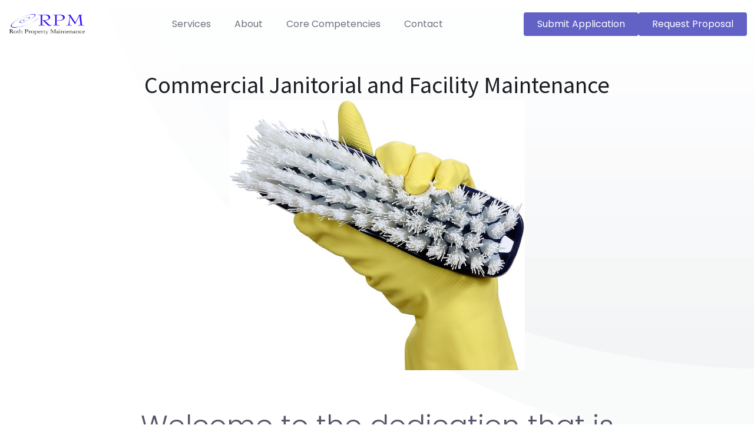

--- FILE ---
content_type: text/html; charset=utf-8
request_url: http://www.rpmdenver.com/default
body_size: 44656
content:
<!DOCTYPE html>
<html lang="en">

<head>

    <!-- Google tag (gtag.js) -->
<script async src="https://www.googletagmanager.com/gtag/js?id=G-CLTRP9D30R"></script>
<script>
    window.dataLayer = window.dataLayer || [];
    function gtag() { dataLayer.push(arguments); }
    gtag('js', new Date());

    gtag('config', 'G-CLTRP9D30R');
</script>

    <meta charset="utf-8">
    <meta content="width=device-width, initial-scale=1.0" name="viewport">

    <title>Roth Property Maintenance</title>
    <meta content="" name="description">
    <meta content="" name="keywords">

    <!-- Favicons -->
    <link href="assets/img/favicon.ico" rel="icon">
    <link href="assets/img/apple-touch-icon.ico" rel="apple-touch-icon">

    <!-- Google Fonts -->
    <link rel="preconnect" href="https://fonts.googleapis.com">
    <link rel="preconnect" href="https://fonts.gstatic.com" crossorigin>
    <link href="https://fonts.googleapis.com/css2?family=Open+Sans:ital,wght@0,300;0,400;0,500;0,600;0,700;1,300;1,400;1,500;1,600;1,700&family=Poppins:ital,wght@0,300;0,400;0,500;0,600;0,700;1,300;1,400;1,500;1,600;1,700&family=Source+Sans+Pro:ital,wght@0,300;0,400;0,600;0,700;1,300;1,400;1,600;1,700&display=swap" rel="stylesheet">

    <!-- Vendor CSS Files -->
    <link href="assets/vendor/bootstrap/css/bootstrap.min.css" rel="stylesheet">
    <link href="assets/vendor/bootstrap-icons/bootstrap-icons.css" rel="stylesheet">
    <link href="assets/vendor/aos/aos.css" rel="stylesheet">
    <link href="assets/vendor/glightbox/css/glightbox.min.css" rel="stylesheet">
    <link href="assets/vendor/swiper/swiper-bundle.min.css" rel="stylesheet">

    <!-- Variables CSS Files. Uncomment your preferred color scheme -->
    <!--<link href="assets/css/variables.css" rel="stylesheet">-->
    <!-- <link href="assets/css/variables-blue.css" rel="stylesheet"> -->
    <!-- <link href="assets/css/variables-green.css" rel="stylesheet"> -->
    <!-- <link href="assets/css/variables-orange.css" rel="stylesheet"> -->
    <link href="assets/css/variables-purple.css" rel="stylesheet">
    <!-- <link href="assets/css/variables-red.css" rel="stylesheet"> -->
    <!-- <link href="assets/css/variables-pink.css" rel="stylesheet"> -->
    <!-- Template Main CSS File -->
    <link href="assets/css/main.css" rel="stylesheet">


<style>
  @media (max-width: 991.98px) {
    .header-cta {
      max-width: 45vw;
    }
    .header-cta a {
      white-space: nowrap;
    }
  }
</style>
</head>

<body>

   <!-- ======= Header ======= -->
<header id="header" class="header fixed-top" data-scrollto-offset="0">
    <div class="container-fluid d-flex align-items-center justify-content-between">

        <a href="default.aspx" class="logo d-flex align-items-center scrollto me-auto me-lg-0">
            <img src="assets/img/RPMlogo.jpg" alt="">
        </a>

        <nav id="navbar" class="navbar">
            <ul>
                <li><a class="nav-link scrollto" href="default.aspx#featured-services">Services</a></li>
                <li><a class="nav-link scrollto" href="default.aspx#about">About</a></li>
                <li><a class="nav-link scrollto" href="default.aspx#core-competencies">Core Competencies</a></li>
                <li><a class="nav-link scrollto" href="default.aspx#contact">Contact</a></li>
            </ul>
            <i class="bi bi-list mobile-nav-toggle d-none"></i>
        </nav>
        <!-- .navbar -->

      <div class="header-cta d-flex flex-wrap justify-content-end gap-2">
    <a class="btn-getstarted"
       href="https://forms.gle/7fjU6zkeBXp922ci6"
       target="_blank"
       rel="noopener noreferrer">
       Submit Application
    </a>

    <a class="btn-getstarted scrollto"
       href="default.aspx#contact">
       Request Proposal
    </a>
</div>

    </div>
</header>
<!-- End Header -->


    <section id="hero-animated" class="hero-animated d-flex align-items-center">
        <div class="container d-flex flex-column justify-content-center align-items-center text-center position-relative" data-aos="zoom-out">
            <h1>Commercial Janitorial and Facility Maintenance </h1>
            <img src="assets/img/brushsmall.jpg" class="img-fluid animated">
            <h2>Welcome to the dedication that is
                <br />
                <span>Roth Property Maintenance</span></h2>
            <p>Focused on responsive customer service.</p>
            <div class="d-flex">
            </div>
        </div>
    </section>

    <main id="main">

        <!-- ======= Featured Services Section ======= -->
        <section id="featured-services" class="featured-services">
            <div class="container">

                <div class="row gy-4">

                    <div class="col-xl-3 col-md-6 d-flex" data-aos="zoom-out">
                        <div class="service-item position-relative">
                            <div class="icon"><i class="bi bi-building icon"></i></div>
                           <!-- USE THIS FOR A REDIRECT TO A NEW PAGE <h4><a href="" class="stretched-link">Commercial Janitorial</a></h4> -->
                             <h4><class="stretched-link">Commercial Janitorial</h4>
                            <p>Serving the janitorial needs of Offices, Condominiums and Retail.</p>
                        </div>
                    </div>
                    <!-- End Service Item -->

                    <div class="col-xl-3 col-md-6 d-flex" data-aos="zoom-out" data-aos-delay="200">
                        <div class="service-item position-relative">
                            <div class="icon"><i class="bi bi-truck icon"></i></div>
                            <h4><class="stretched-link">Carpet Cleaning</h4>
                            <p>Quality carpet cleaning services using truck mounted equipment.</p>
                        </div>
                    </div>
                    <!-- End Service Item -->

                    <div class="col-xl-3 col-md-6 d-flex" data-aos="zoom-out" data-aos-delay="400">
                        <div class="service-item position-relative">
                            <div class="icon"><i class="bi bi-bucket icon"></i></div>
                            <h4><class="stretched-link">Pressure Washing and Floor Services</h4>
                            <p>Restorative Cleaning</p>
                        </div>
                    </div>
                    <!-- End Service Item -->

                    <div class="col-xl-3 col-md-6 d-flex" data-aos="zoom-out" data-aos-delay="600">
                        <div class="service-item position-relative">
                            <div class="icon"><i class="bi bi-hammer icon"></i></div>
                            <h4><class="stretched-link">Maintenance and Handyman Services</h4>
                            <p>Keeping buildings operational and functional.</p>
                        </div>
                    </div>
                    <!-- End Service Item -->
                </div>
            </div>
        </section>
        <!-- End Featured Services Section -->
        <!-- ======= About Section ======= -->
        <section id="about" class="about">
            <div class="container" data-aos="fade-up">

                <div class="section-header">
                    <h2>About Us</h2>
                    <p>
                        Roth Property Maintenance, nicknamed RPM, is a privately owned commercial janitorial and facility maintenance company located in Denver, Colorado.
                        We offer one stop shopping for most common maintenance needs of the commercial office building manager.
                        <br />
                        <br />

                        Our management team has been in the industry for many years with our core management team each having ten or more years of service with our company.
                        We believe our quality control programs, computerized systems, and communication practices are our strongest assets.
                        <br />
                        <br />

                        Sustainability and Green Cleaning are the buzzwords of our marketplace. RPM delivers sustainability in all of our practices and operations.

                        As an example, when our own corporate headquarters went thru extensive remodeling we incorporated green practices.
                        Every design and purchasing decision was made to follow the USGBC LEED for New Construction practices, including the choice of the site itself.
                        The south facing roof allows for solar power, the proximity to light rail provides public transportation, and the site puts us near our customers to reduce communting miles.
                        Sustainability is not just something we talk about, but something we practice at our corporate headquarters and at our customer's locations.
                    <br />
                    </p>

                      <h2>Mission Statement</h2>
                    <p>
                        The mission of RPM is to treat our employees fairly and with respect, to be honest and loyal to employees and customers, and to be responsive to customer needs with a focus on quality and customer service.
                    </p>
                </div>

                <div class="row g-4 g-lg-5" data-aos="fade-up" data-aos-delay="200">

                    <div class="col-lg-5">
                        <div class="about-img">
                            <img src="assets/img/office-1.jpg" class="img-fluid" alt="">
                        </div>
                    </div>

                    <div class="col-lg-7">
                        <h3 class="pt-0 pt-lg-5">Clients Serviced</h3>

                        <!-- Tabs -->
                        <ul class="nav nav-pills mb-3">
                            <li><a class="nav-link active" data-bs-toggle="pill" href="#tab1">Offices</a></li>
                            <li><a class="nav-link" data-bs-toggle="pill" href="#tab2">Multi-Family</a></li>
                            <li><a class="nav-link" data-bs-toggle="pill" href="#tab3">Retail</a></li>
                            <li><a class="nav-link" data-bs-toggle="pill" href="#tab4">Industrial</a></li>
                        </ul>
                        <!-- End Tabs -->
                        <!-- Tab Content -->
                        <div class="tab-content">

                            <div class="tab-pane fade show active" id="tab1">

                                <p class="fst-italic">Providing exceptional cleaning services to the commercial office building market.</p>

                                <div class="d-flex align-items-center mt-4">
                                    <i class="bi bi-check2"></i>
                                    <h4>Quality Control</h4>
                                </div>
                                <p>Tracked and documented quality control inspections by a dedicated client representative separate from the operational team.</p>

                                <div class="d-flex align-items-center mt-4">
                                    <i class="bi bi-check2"></i>
                                    <h4>Responsive</h4>
                                </div>
                                <p>Communication directly with operations and 24/7 support.</p>

                                <div class="d-flex align-items-center mt-4">
                                    <i class="bi bi-check2"></i>
                                    <h4>Sustainable</h4>
                                </div>
                                <p>Chemicals, equipment and training alligned with customer's sustainable initiatives</p>
                            </div>
                            <!-- End Tab 1 Content -->

                            <div class="tab-pane fade show" id="tab2">

                                <p class="fst-italic">Serving the HOA, Condominium and Apartment property manager</p>

                                <div class="d-flex align-items-center mt-4">
                                    <i class="bi bi-check2"></i>
                                    <h4>Common areas</h4>
                                </div>
                                <p>Day porter and matron services to keep the common areas tidy and clean.</p>

                                <div class="d-flex align-items-center mt-4">
                                    <i class="bi bi-check2"></i>
                                    <h4>Maintenance</h4>
                                </div>
                                <p>Ability to change light bulbs and other light duty maintenance tasks.</p>

                                <div class="d-flex align-items-center mt-4">
                                    <i class="bi bi-check2"></i>
                                    <h4>Pressure washing, carpet cleaning and garage cleaning.</h4>
                                </div>
                                <p>Recurring detail cleaning required to keep a multi-family building in tip top shape.</p>
                            </div>
                            <!-- End Tab 2 Content -->

                            <div class="tab-pane fade show" id="tab3">

                                <p class="fst-italic">Serving the retail needs.</p>

                                <div class="d-flex align-items-center mt-4">
                                    <i class="bi bi-check2"></i>
                                    <h4>Litter pick</h4>
                                </div>
                                <p>Common area and grounds cleaning including litter pick services.</p>

                                <div class="d-flex align-items-center mt-4">
                                    <i class="bi bi-check2"></i>
                                    <h4>Window Cleaning</h4>
                                </div>
                                <p>Window cleaning for vacant and occupied spaces.</p>

                                <div class="d-flex align-items-center mt-4">
                                    <i class="bi bi-check2"></i>
                                    <h4>Vacancy and move out cleans</h4>
                                </div>
                                <p>Keeping vacant units ready to rent and initial cleaning so the space shows well to future tenants.</p>
                            </div>
                            <!-- End Tab 3 Content -->

                            <div class="tab-pane fade show" id="tab4">

                                <p class="fst-italic">Serving the industrial center.</p>

                                <div class="d-flex align-items-center mt-4">
                                    <i class="bi bi-check2"></i>
                                    <h4>Litter pick</h4>
                                </div>
                                <p>Common area and grounds cleaning including litter pick services.</p>

                                <div class="d-flex align-items-center mt-4">
                                    <i class="bi bi-check2"></i>
                                    <h4>Window Cleaning</h4>
                                </div>
                                <p>Window cleaning for vacant and occupied spaces.</p>

                                <div class="d-flex align-items-center mt-4">
                                    <i class="bi bi-check2"></i>
                                    <h4>Vacancy and move out cleans</h4>
                                </div>
                                <p>Keeping vacant units ready to rent and initial cleaning so the space shows well to future tenants.</p>
                            </div>
                            <!-- End Tab 4 Content -->
                        </div>
                    </div>
                </div>
            </div>
        </section>
        <!-- End About Section -->

        <!-- ======= Features Section ======= -->
        <section id="core-competencies" class="features">
            <div class="container" data-aos="fade-up">

                <ul class="nav nav-tabs row gy-4 d-flex">

                    <li class="nav-item col-6 col-md-4 col-lg-2">
                        <a class="nav-link active show" data-bs-toggle="tab" data-bs-target="#tab-1">
                            <i class="bi bi-binoculars color-cyan"></i>
                            <h4>Technology</h4>
                        </a>
                    </li>
                    <!-- End Tab 1 Nav -->

                    <li class="nav-item col-6 col-md-4 col-lg-2">
                        <a class="nav-link" data-bs-toggle="tab" data-bs-target="#tab-2">
                            <i class="bi bi-box-seam color-indigo"></i>
                            <h4>Training</h4>
                        </a>
                    </li>
                    <!-- End Tab 2 Nav -->

                    <li class="nav-item col-6 col-md-4 col-lg-2">
                        <a class="nav-link" data-bs-toggle="tab" data-bs-target="#tab-3">
                            <i class="bi bi-brightness-high color-teal"></i>
                            <h4>Safety</h4>
                        </a>
                    </li>
                    <!-- End Tab 3 Nav -->

                    <li class="nav-item col-6 col-md-4 col-lg-2">
                        <a class="nav-link" data-bs-toggle="tab" data-bs-target="#tab-4">
                            <i class="bi bi-command color-red"></i>
                            <h4>Green Cleaning</h4>
                        </a>
                    </li>
                    <!-- End Tab 4 Nav -->

                    <li class="nav-item col-6 col-md-4 col-lg-2">
                        <a class="nav-link" data-bs-toggle="tab" data-bs-target="#tab-5">
                            <i class="bi bi-easel color-blue"></i>
                            <h4>Disinfecting</h4>
                        </a>
                    </li>
                    <!-- End Tab 5 Nav -->
                </ul>

                <div class="tab-content">

                    <div class="tab-pane active show" id="tab-1">
                        <div class="row gy-4">
                            <div class="col-lg-8 order-2 order-lg-1" data-aos="fade-up" data-aos-delay="100">
                                <h3>Technology</h3>
                                <p class="fst-italic">
                                    RPM has a long history of using technology to empower quality and efficiency.
                                </p>
                                <ul>
                                    <li><i class="bi bi-check-circle-fill"></i>RPM was one of the first companies to computerize the quality control tracking process.</li>
                                    <li><i class="bi bi-check-circle-fill"></i>RPM has written a custom software package, Cleantrack, that runs the day-to-day operations including payroll, quality control, accounts receivable and accounts payable.</li>
                                    <li><i class="bi bi-check-circle-fill"></i>RPM has always tried to embrace new technologies, from the early days of two-way communication via alphanumeric pagers to the current cellular enabled touchscreen tablet.</li>
                                </ul>
                                <p>
                                    By leveraging technology operational efficiencies are achieved.
                                </p>
                            </div>
                            <div class="col-lg-4 order-1 order-lg-2 text-center" data-aos="fade-up" data-aos-delay="200">
                                <img src="assets/img/features-1.svg" alt="" class="img-fluid">
                            </div>
                        </div>
                    </div>
                    <!-- End Tab Content 1 -->

                    <div class="tab-pane" id="tab-2">
                        <div class="row gy-4">
                            <div class="col-lg-8 order-2 order-lg-1">
                                <h3>Training</h3>
                                <p>
                                    Often times the cleaning staff carries more powerful master keys to a suite than the CEO who offices in the suite.
                                </p>
                                <p class="fst-italic">
                                    Janitors must accept the highest level of responsibility for the security and safety of the property, in addtion to the cleaning responsibilities.
                                </p>
                                <ul>
                                    <li><i class="bi bi-check-circle-fill"></i>RPM has low turnover by treating the employees well, reducing the need for training.</li>
                                    <li><i class="bi bi-check-circle-fill"></i>Many of the janitors are hired based on word of mouth referrals, allowing the management to have personal references
                                        to the skills and character of the applicant.</li>
                                    <li><i class="bi bi-check-circle-fill"></i>Janitors who are new to the industry or new to the company are shadowed by experienced and qualified coworkers, supervisors and managers until they demonstrate the knowledge and skills
                                        necessary to offer the service expected by our clients.</li>
                                </ul>
                            </div>
                            <div class="col-lg-4 order-1 order-lg-2 text-center">
                                <img src="assets/img/features-2.svg" alt="" class="img-fluid">
                            </div>
                        </div>
                    </div>
                    <!-- End Tab Content 2 -->

                    <div class="tab-pane" id="tab-3">
                        <div class="row gy-4">
                            <div class="col-lg-8 order-2 order-lg-1">
                                <h3>Safety</h3>
                                <p>
                                    The health and safety of our employees is top priority, as is the safety of the occupants of the building.
                                </p>
                                <ul>
                                    <li><i class="bi bi-check-circle-fill"></i>RPM is Cost Containment Certified by the State of Colorado. This certification shows RPM is committed to training, documenting incidents should they occur, and RPM has a program to return employees to work should they get hurt.</li>
                                    <li><i class="bi bi-check-circle-fill"></i>With over 20 years of experience, RPM has demonstrated a track record of safety, earning a workman’s compensation experience mod that is one of the lowest in the industry.</li>
                                    <li><i class="bi bi-check-circle-fill"></i>RPM focuses on procedures and policies that reduce the likelihood of 3rd party injury due to RPM’s cleaning operations.</li>
                                </ul>
                                <p class="fst-italic">
                                    Ultimately it is the goal of RPM to reduce the risk of injury to our employees and the reduce the risk of property damage or injury to the people they serve.
                                </p>
                            </div>
                            <div class="col-lg-4 order-1 order-lg-2 text-center">
                                <img src="assets/img/WetFloor.jpg" alt="" class="img-fluid">
                            </div>
                        </div>
                    </div>
                    <!-- End Tab Content 3 -->

                    <div class="tab-pane" id="tab-4">
                        <div class="row gy-4">
                            <div class="col-lg-8 order-2 order-lg-1">
                                <h3>Sustainability</h3>
                                <p>
                                    Roth Property Maintenance has been Green Cleaning long before it was a buzz word. Why? It just makes sense financially and operationally. For example, concentrated chemicals properly diluted at job site is a fundamental sustainability requirement. Concentrates require less packaging and less transportation costs than ready to use chemicals, commonly found at home improvement stores and grocery stores. Imagine the waste of 200-400 empty bottles of chemical thrown out nightly!
                                </p>
                                <p class="fst-italic">
                                    Roth Property Maintenance practices the three Rs:
                                </p>
                                <ul>
                                    <li><i class="bi bi-check-circle-fill"></i>REDUCE
Our chemicals are highly concentrated prior to dilution reducing packaging waste. Our toilet tissue and hand towel offerings are designed to deliver the proper quantity of product per use. Our hand soap offerings are designed to be automated to offer touch free dispensing of the proper quantity of soap. Our can liner procedures reduce can liner waste. Our educational programs encourage tenants to put wet or food waste in the kitchen and breakrooms instead of under the desk so liners don’t need daily replacement. We work with property and facility managers to reduce trash cans and increase recycling cans to reduce can liner waste.</li>
                                    <li><i class="bi bi-check-circle-fill"></i>REUSE
We reuse tools by using microfiber rags and mops that can be washed and disinfected instead of thrown away. We reuse trigger sprayers and other chemical bottles for diluted chemicals.</li>
                                    <li><i class="bi bi-check-circle-fill"></i>RECYCLE
Working with property and facility managers we implement best in class recycling programs. All we need is commitment to have a recycling dumpster and recycling containers in the building and we take care of the rest.</li>
                                </ul>
                            </div>
                            <div class="col-lg-4 order-1 order-lg-2 text-center">
                                <img src="assets/img/Recycle.jpg" alt="" class="img-fluid">
                            </div>
                        </div>
                    </div>
                    <!-- End Tab Content 4 -->

                    <div class="tab-pane" id="tab-5">
                        <div class="row gy-4">
                            <div class="col-lg-8 order-2 order-lg-1">
                                <h3>Disinfecting</h3>
                                <p>
                                    History has now taught us that detailed disinfecting services can reduce the spread of illness.
                                </p>

                                <ul>
                                    <li><i class="bi bi-check-circle-fill"></i>RPM has the ability to electrostatically spray surfaces to combat the spread of illnesses and viruses.</li>
                                    <li><i class="bi bi-check-circle-fill"></i>RPM was trusted during the COVID-19 pandemic to disinfect government emergency operation centers, hospitals, and shelters housing high medical risk individuals.</li>
                                    <li><i class="bi bi-check-circle-fill"></i>RPM can perform the routine and daily cleaning necessary on high contact surfaces to meet the post-COVID cleaning expectations of building occupants.</li>
                                </ul>
                            </div>
                            <div class="col-lg-4 order-1 order-lg-2 text-center">
                                <img src="assets/img/bottle.jpg" alt="" class="img-fluid">
                            </div>
                        </div>
                    </div>
                    <!-- End Tab Content 5 -->
                </div>
            </div>
        </section>
        <!-- End Features Section -->
        <!-- ======= Testimonials Section ======= -->
        <section id="testimonials" class="testimonials">
            <div class="container" data-aos="fade-up">

                <div class="testimonials-slider swiper">
                    <div class="swiper-wrapper">

                        <div class="swiper-slide">
                            <div class="testimonial-item">

                                <h3>Matt</h3>
                                <h4>Property Manager</h4>
                                <div class="stars">
                                    <i class="bi bi-star-fill"></i><i class="bi bi-star-fill"></i><i class="bi bi-star-fill"></i><i class="bi bi-star-fill"></i><i class="bi bi-star-fill"></i>
                                </div>
                                <p>
                                    <i class="bi bi-quote quote-icon-left"></i>
                                    RPM is outstanding.  They are a locally owned and operated janitorial services company that we find to be highly responsive and attentive, and they are able to avoid the traps and pitfalls that often befall larger national organizations.  They treat all staff members with respect and provide them with the proper support to be able to perform.
When selecting RPM, you’ll be in good hands – responsive, competitively and fairly priced, caring family feel.  They’re our go-to for janitorial services organization for our entire portfolio.

                                    <i class="bi bi-quote quote-icon-right"></i>
                                </p>
                            </div>
                        </div>
                        <!-- End testimonial item -->

                        <div class="swiper-slide">
                            <div class="testimonial-item">

                                <h3>Brandon</h3>
                                <h4>Property Manager</h4>
                                <div class="stars">
                                    <i class="bi bi-star-fill"></i><i class="bi bi-star-fill"></i><i class="bi bi-star-fill"></i><i class="bi bi-star-fill"></i><i class="bi bi-star-fill"></i>
                                </div>
                                <p>
                                    <i class="bi bi-quote quote-icon-left"></i>

                                    I’ve had the pleasure of working with RPM at several properties I manage and am always impressed with their team. Their management and on-site staff are always friendly, knowledgeable, professional, and responsive. Best of all, we’ve had the same onsite team for over a year! Karen and Mike do an excellent job in being partners with us and helping us accomplish our goals. We couldn’t do our jobs without them!
                                    <i class="bi bi-quote quote-icon-right"></i>
                                </p>
                            </div>
                        </div>
                        <!-- End testimonial item -->

                        <div class="swiper-slide">
                            <div class="testimonial-item">

                                <h3>Jordan</h3>
                                <h4>Property Manager</h4>
                                <div class="stars">
                                    <i class="bi bi-star-fill"></i><i class="bi bi-star-fill"></i><i class="bi bi-star-fill"></i><i class="bi bi-star-fill"></i><i class="bi bi-star-fill"></i>
                                </div>
                                <p>
                                    <i class="bi bi-quote quote-icon-left"></i>
                                    Exceptional service, great customer service, an A+ Company to work with.
                                    <i class="bi bi-quote quote-icon-right"></i>
                                </p>
                            </div>
                        </div>
                        <!-- End testimonial item -->

                        <div class="swiper-slide">
                            <div class="testimonial-item">

                                <h3>Jennifer</h3>
                                <h4>Property Manager</h4>
                                <div class="stars">
                                    <i class="bi bi-star-fill"></i><i class="bi bi-star-fill"></i><i class="bi bi-star-fill"></i><i class="bi bi-star-fill"></i><i class="bi bi-star-fill"></i>
                                </div>
                                <p>
                                    <i class="bi bi-quote quote-icon-left"></i>
                                    RPM has provided excellent janitorial service for my company for almost 15 years.  They provide nightly janitorial service, carpet cleaning and day porter service to all our properties.
                                    Monthly property inspections ensure superior quality control and their prompt communication and response time helps me respond timely to my tenants needs.  Thanks RPM!
                                    <i class="bi bi-quote quote-icon-right"></i>
                                </p>
                            </div>
                        </div>
                        <!-- End testimonial item -->

                        <div class="swiper-slide">
                            <div class="testimonial-item">

                                <h3>Kevin</h3>
                                <h4>Former Employee and Now Customer</h4>
                                <div class="stars">
                                    <i class="bi bi-star-fill"></i><i class="bi bi-star-fill"></i><i class="bi bi-star-fill"></i><i class="bi bi-star-fill"></i><i class="bi bi-star-fill"></i>
                                </div>
                                <p>
                                    <i class="bi bi-quote quote-icon-left"></i>
                                    Great company to work for, great management, excellent protocol, quick response times. Very little or no complaints from clients because of good communication.
                                    <i class="bi bi-quote quote-icon-right"></i>
                                </p>
                            </div>
                        </div>
                        <!-- End testimonial item -->

                        <div class="swiper-slide">
                            <div class="testimonial-item">

                                <h3>Steve</h3>
                                <h4>Chief Engineer</h4>
                                <div class="stars">
                                    <i class="bi bi-star-fill"></i><i class="bi bi-star-fill"></i><i class="bi bi-star-fill"></i><i class="bi bi-star-fill"></i><i class="bi bi-star-fill"></i>
                                </div>
                                <p>
                                    <i class="bi bi-quote quote-icon-left"></i>
                                    They are always helpful, very professional, polite and a great service provider.
                                    <i class="bi bi-quote quote-icon-right"></i>
                                </p>
                            </div>
                        </div>
                        <!-- End testimonial item -->

                        <div class="swiper-slide">
                            <div class="testimonial-item">

                                <h3>Claudia</h3>
                                <h4>Customer</h4>
                                <div class="stars">
                                    <i class="bi bi-star-fill"></i><i class="bi bi-star-fill"></i><i class="bi bi-star-fill"></i><i class="bi bi-star-fill"></i><i class="bi bi-star-fill"></i>
                                </div>
                                <p>
                                    <i class="bi bi-quote quote-icon-left"></i>

                                    As I am one of a handful of employees here every day on the 2nd floor, I have been meaning to tell you about our cleaner. In the last 6 weeks he has found a set of keys and another time a wallet. Since the public is not in the building it was clear these were employee belongings. He brought these items to me to see if I could identify the owners.  Fortunately, I was able to; but both times the individual did not even know they were missing these items for hours. I can’t even imagine missing my keys or my credits cards etc. so I think it is a real demonstration of character and reputation that he promptly took the steps to return the property to its rightful owners.

                                       <i class="bi bi-quote quote-icon-right"></i>
                                </p>
                            </div>
                        </div>
                        <!-- End testimonial item -->
                    </div>
                    <div class="swiper-pagination"></div>
                </div>
            </div>
        </section>
        <!-- End Testimonials Section -->

        <!-- ======= Contact Section ======= -->
        <section id="contact" class="contact">
            <div class="container">

                <div class="section-header">
                    <h2>Contact Us</h2>
                </div>
            </div>

            <div class="container">

                <div class="row gy-5 gx-lg-5">

                    <div class="col-lg-4">

                        <div class="info">
                            <h3>Get in touch</h3>
                            <p>We are here to help.</p>

                            <div class="info-item d-flex">
                                <i class="bi bi-geo-alt flex-shrink-0"></i>
                                <div>
                                    <h4>Location:</h4>
                                    <p>1190 S. Cherokee St <br /> Unit 1 <br /> Denver, CO 80223</p>
                                </div>
                            </div>
                            <!-- End Info Item -->

                            <div class="info-item d-flex">
                                <i class="bi bi-envelope flex-shrink-0"></i>
                                <div>
                                    <h4>Customer Support:</h4>
                                    <p>pleasebid@rpmdenver.com</p>
                                    <br />
                                    <h4>Accounting (Billing):</h4>
                                    <p>Accounting23@rpmdenver.com</p>
                                    <br />
                                    <h4>Employment
                                        <br>
                                        Verifications:</h4>
                                    <p>verify23@rpmdenver.com</p>
                                    <br />
                                    <h4>Looking For
                                        <br>
                                        Work/Employment:</h4>
                                    <p><a href="https://forms.gle/7fjU6zkeBXp922ci6">Submit Application</a></p>
                                </div>
                            </div>
                            <!-- End Info Item -->

                            <div class="info-item d-flex">
                                <i class="bi bi-phone flex-shrink-0"></i>
                                <div>
                                    <h4>Call:</h4>
                                    <p>+1 303-694-0300</p>
                                </div>
                            </div>
                            <!-- End Info Item -->
                        </div>
                    </div>

                    <!--
                    <div class="col-lg-8">
                        <form action="forms/contact.php" method="post" role="form" class="php-email-form">
                            <div class="row">
                                <div class="col-md-6 form-group">
                                    <input type="text" name="name" class="form-control" id="name" placeholder="Your Name" required>
                                </div>
                                <div class="col-md-6 form-group mt-3 mt-md-0">
                                    <input type="email" class="form-control" name="email" id="email" placeholder="Your Email" required>
                                </div>
                            </div>
                            <div class="form-group mt-3">
                                <input type="text" class="form-control" name="subject" id="subject" placeholder="Subject" required>
                            </div>
                            <div class="form-group mt-3">
                                <textarea class="form-control" name="message" placeholder="Message" required></textarea>
                            </div>
                            <div class="my-3">
                                <div class="loading">Loading</div>
                                <div class="error-message"></div>
                                <div class="sent-message">Your message has been sent. Thank you!</div>
                            </div>
                            <div class="text-center">
                                <button type="submit">Send Message</button>
                            </div>
                        </form>
                    </div>
                    <!-- End Contact Form -->
                </div>
            </div>
        </section>
        <!-- End Contact Section -->
    </main>
    <!-- End #main -->
    <!-- ======= Footer ======= -->
    <footer id="footer" class="footer">

        <div class="footer-content">
            <div class="container">
                <div class="row">

                    <div class="col-lg-3 col-md-6">
                        <div class="footer-info">
                            <h3>Roth Property Maintenance</h3>
                            <p>
                                1190 S. Cherokee St Unit 1
                                <br>
                                Denver, CO 80223<br>
                                <br>
                                <strong>Phone:</strong> +1 303-694-0300<br>
                            </p>
                        </div>
                    </div>
                </div>
            </div>
        </div>

        <div class="footer-legal text-center">
            <div class="container d-flex flex-column flex-lg-row justify-content-center justify-content-lg-between align-items-center">

                <div class="d-flex flex-column align-items-center align-items-lg-start">
                    <div class="copyright">
                        &copy; Copyright <strong><span>Roth Property Maintenance</span></strong>. All Rights Reserved
                    </div>
                </div>
            </div>
        </div>
    </footer>
    <!-- End Footer -->

    <a href="#" class="scroll-top d-flex align-items-center justify-content-center"><i class="bi bi-arrow-up-short"></i></a>

    <div id="preloader"></div>

    <!-- Vendor JS Files -->
    <script src="assets/vendor/bootstrap/js/bootstrap.bundle.min.js"></script>
    <script src="assets/vendor/aos/aos.js"></script>
    <script src="assets/vendor/glightbox/js/glightbox.min.js"></script>
    <script src="assets/vendor/isotope-layout/isotope.pkgd.min.js"></script>
    <script src="assets/vendor/swiper/swiper-bundle.min.js"></script>
    <script src="assets/vendor/php-email-form/validate.js"></script>

    <!-- Template Main JS File -->
    <script src="assets/js/main.js"></script>
</body>
</html>

--- FILE ---
content_type: image/svg+xml
request_url: http://www.rpmdenver.com/assets/img/features-2.svg
body_size: 20971
content:
<svg data-name="Layer 1" xmlns="http://www.w3.org/2000/svg" width="774.13137" height="669.89848" viewBox="0 0 774.13137 669.89848" xmlns:xlink="http://www.w3.org/1999/xlink"><path d="M824.24088,170.37071c-.87-.58-1.75-1.13-2.62-1.69a380.24064,380.24064,0,0,0-80.31-38.93l-6.54,90.22h-41.46v-103.39c-2.61-.54-5.24-1.05-7.87-1.53v104.92H636.17077A102.26991,102.26991,0,0,1,533.90086,117.70082v-.0001c-2.64.57-5.26,1.18-7.88,1.83v100.44h-40.13l-6.23-86.03a380.85838,380.85838,0,0,0-81.94,43.53c-.44.3-.88.61-1.31.91-2.21,1.55-4.39,3.13-6.56,4.73005v344.19h118.27l-2.09-28.95-11.5-158.95h231.59l-11.5,158.95-2.09,28.95h116.96v-353.45Q826.88081,172.08075,824.24088,170.37071Zm-298.22,142.78h-33.39l-6.17-85.3h39.56Zm159.42,0h-56.08v-1.69a6.17976,6.17976,0,0,0-6.19-6.18h-24.38a6.17757,6.17757,0,0,0-6.18,6.18v1.69h-58.71v-85.3h151.54Zm7.87,0v-85.3h40.89l-6.17,85.3Z" transform="translate(-212.93432 -115.05076)" fill="#f2f2f2"/><path d="M952.68408,740.6l.78168-17.57605a56.76523,56.76523,0,0,1,26.47721-6.7024c-12.71655,10.39672-11.12736,30.438-19.74889,44.41914a34.14439,34.14439,0,0,1-25.03846,15.77861L924.514,783.03481a57.2153,57.2153,0,0,1,12.05952-46.36369,55.26678,55.26678,0,0,1,10.157-9.43749C949.27916,733.954,952.68408,740.6,952.68408,740.6Z" transform="translate(-212.93432 -115.05076)" fill="#f2f2f2"/><path d="M381.73337,721.33965l-25.68044-7.775a86.5724,86.5724,0,0,1,.06719-41.65384c10.57528,22.709,40.792,27.90878,58.20681,45.916a52.07345,52.07345,0,0,1,13.888,42.94605l5.621,18.18083A87.25862,87.25862,0,0,1,369.85924,743.669a84.28671,84.28671,0,0,1-10.12172-18.565C370.62924,723.86851,381.73337,721.33965,381.73337,721.33965Z" transform="translate(-212.93432 -115.05076)" fill="#f2f2f2"/><path d="M932.70084,780.16074a2.038,2.038,0,0,1-.59,1.42,1.98779,1.98779,0,0,1-1.41.58h-8.04a1.9931,1.9931,0,0,1-2-2v-243.14c0-5.36-1.8-9.71-4.01-9.72h-602.49c-2.22.01-4.01,4.36-4.02,9.72v241.65a2.00629,2.00629,0,0,1-1.81,1.99c-1.62.16-3.24.3-4.85.43-.04,0-.08.01-.12.01-.88.08-1.76.13995-2.64.21h-.01c-.46-.83-.9-1.68-1.35-2.53a2.0878,2.0878,0,0,1-.22-.93v-253.44c0-1.48.06-2.97.16-4.44a56.85378,56.85378,0,0,1,.75-6.02c1.69-9.29,5.51-15.58,9.85-15.6h611a4.683,4.683,0,0,1,1.84.38995,7.174,7.174,0,0,1,2.27,1.59,14.07149,14.07149,0,0,1,2.23,3.05c2.14,3.77,3.67,9.39,4.21,15.93,0,.06.01.12.01.18.14,1.62006.21,3.27.2,4.92l.14,21.43.09,12.78.27,40.1.1,14.24Z" transform="translate(-212.93432 -115.05076)" fill="#e6e6e6"/><path d="M985.875,784.64191l-275.75.30733a1.19069,1.19069,0,0,1,0-2.38137l275.75-.30733a1.19069,1.19069,0,0,1,0,2.38137Z" transform="translate(-212.93432 -115.05076)" fill="#cacaca"/><path d="M643.60243,427.312h-48.8382a2.60579,2.60579,0,0,0-2.60184,2.60856v77.15H646.211v-77.15A2.60719,2.60719,0,0,0,643.60243,427.312Zm-24.25479,43.83567a5.794,5.794,0,0,1-5.767-5.76695v-8.89858a5.767,5.767,0,0,1,11.534,0v8.89858a5.794,5.794,0,0,1-5.767,5.76695Z" transform="translate(-212.93432 -115.05076)" fill="#2f2e41"/><path d="M724.4741,306.91074H515.70984a6.77694,6.77694,0,0,0-6.76615,6.76611v140.875a6.77263,6.77263,0,0,0,6.76615,6.76611H724.4741a6.77263,6.77263,0,0,0,6.76615-6.76611v-140.875A6.77694,6.77694,0,0,0,724.4741,306.91074Z" transform="translate(-212.93432 -115.05076)" fill="#3f3d56"/><path d="M722.728,311.79652H517.45046a3.62642,3.62642,0,0,0-3.61851,3.626V452.80584a3.62478,3.62478,0,0,0,3.61851,3.61851H722.728a3.62478,3.62478,0,0,0,3.61851-3.61851V315.42256A3.62642,3.62642,0,0,0,722.728,311.79652Z" transform="translate(-212.93432 -115.05076)" fill="#fff"/><path d="M591.99474,504.6028v7.44344a1.45814,1.45814,0,0,0,1.45518,1.45514h51.47357a1.46248,1.46248,0,0,0,1.45514-1.45514V504.6028Z" transform="translate(-212.93432 -115.05076)" fill="#3f3d56"/><path d="M682.74694,516.09149H560.618a2.24664,2.24664,0,0,1-2.19846-2.70942l1.895-9.0003a2.25634,2.25634,0,0,1,2.1981-1.78375H680.85226a2.25633,2.25633,0,0,1,2.19809,1.78375l1.89506,9.0003a2.24664,2.24664,0,0,1-2.19847,2.70942Z" transform="translate(-212.93432 -115.05076)" fill="#2f2e41"/><rect x="350.44566" y="389.16791" width="3.76145" height="2.25687" rx="0.48819" fill="#3f3d56"/><rect x="357.96856" y="389.16791" width="3.76145" height="2.25687" rx="0.48819" fill="#3f3d56"/><rect x="365.49147" y="389.16791" width="3.76145" height="2.25687" rx="0.48819" fill="#3f3d56"/><rect x="373.01437" y="389.16791" width="3.76145" height="2.25687" rx="0.48819" fill="#3f3d56"/><rect x="380.53728" y="389.16791" width="3.76145" height="2.25687" rx="0.48819" fill="#3f3d56"/><rect x="388.06018" y="389.16791" width="3.76145" height="2.25687" rx="0.48819" fill="#3f3d56"/><rect x="395.58308" y="389.16791" width="3.76145" height="2.25687" rx="0.48819" fill="#3f3d56"/><rect x="403.10599" y="389.16791" width="3.76145" height="2.25687" rx="0.48819" fill="#3f3d56"/><rect x="410.62889" y="389.16791" width="3.76145" height="2.25687" rx="0.48819" fill="#3f3d56"/><rect x="418.1518" y="389.16791" width="3.76145" height="2.25687" rx="0.48819" fill="#3f3d56"/><rect x="425.6747" y="389.16791" width="3.76145" height="2.25687" rx="0.48819" fill="#3f3d56"/><rect x="433.19761" y="389.16791" width="3.76145" height="2.25687" rx="0.48819" fill="#3f3d56"/><rect x="440.72051" y="389.16791" width="3.76145" height="2.25687" rx="0.48819" fill="#3f3d56"/><rect x="448.24341" y="389.16791" width="3.76145" height="2.25687" rx="0.48819" fill="#3f3d56"/><rect x="455.76632" y="389.16791" width="3.76145" height="2.25687" rx="0.48819" fill="#3f3d56"/><rect x="463.28922" y="389.16791" width="3.76145" height="2.25687" rx="0.48819" fill="#3f3d56"/><rect x="350.35677" y="392.92937" width="3.76145" height="2.25687" rx="0.48819" fill="#3f3d56"/><rect x="357.87967" y="392.92937" width="3.76145" height="2.25687" rx="0.48819" fill="#3f3d56"/><rect x="365.40257" y="392.92937" width="3.76145" height="2.25687" rx="0.48819" fill="#3f3d56"/><rect x="372.92548" y="392.92937" width="3.76145" height="2.25687" rx="0.48819" fill="#3f3d56"/><rect x="380.44838" y="392.92937" width="3.76145" height="2.25687" rx="0.48819" fill="#3f3d56"/><rect x="387.97129" y="392.92937" width="3.76145" height="2.25687" rx="0.48819" fill="#3f3d56"/><rect x="395.49419" y="392.92937" width="3.76145" height="2.25687" rx="0.48819" fill="#3f3d56"/><rect x="403.0171" y="392.92937" width="3.76145" height="2.25687" rx="0.48819" fill="#3f3d56"/><rect x="410.54" y="392.92937" width="3.76145" height="2.25687" rx="0.48819" fill="#3f3d56"/><rect x="418.0629" y="392.92937" width="3.76145" height="2.25687" rx="0.48819" fill="#3f3d56"/><rect x="425.58581" y="392.92937" width="3.76145" height="2.25687" rx="0.48819" fill="#3f3d56"/><rect x="433.10871" y="392.92937" width="3.76145" height="2.25687" rx="0.48819" fill="#3f3d56"/><rect x="440.63162" y="392.92937" width="3.76145" height="2.25687" rx="0.48819" fill="#3f3d56"/><rect x="448.15452" y="392.92937" width="3.76145" height="2.25687" rx="0.48819" fill="#3f3d56"/><rect x="455.67743" y="392.92937" width="3.76145" height="2.25687" rx="0.48819" fill="#3f3d56"/><rect x="463.20033" y="392.92937" width="3.76145" height="2.25687" rx="0.48819" fill="#3f3d56"/><rect x="386.46671" y="397.44311" width="30.09162" height="2.25687" rx="0.48819" fill="#3f3d56"/><path d="M712.41257,330.72615H520.33525a.764.764,0,0,1,0-1.52767H712.41257a.764.764,0,0,1,0,1.52767Z" transform="translate(-212.93432 -115.05076)" fill="#cacaca"/><ellipse cx="320.47588" cy="205.67152" rx="4.47645" ry="4.57621" fill="#3f3d56"/><ellipse cx="335.93998" cy="205.67152" rx="4.47645" ry="4.57621" fill="#3f3d56"/><ellipse cx="351.40408" cy="205.67152" rx="4.47645" ry="4.57621" fill="#3f3d56"/><path d="M703.10187,317.28032H692.117a.83192.83192,0,0,0,0,1.66351h10.98489a.83192.83192,0,0,0,0-1.66351Z" transform="translate(-212.93432 -115.05076)" fill="#3f3d56"/><path d="M703.10187,320.40247H692.117a.83192.83192,0,0,0,0,1.66351h10.98489a.83192.83192,0,0,0,0-1.66351Z" transform="translate(-212.93432 -115.05076)" fill="#3f3d56"/><path d="M703.10187,323.52052H692.117a.83192.83192,0,0,0,0,1.66351h10.98489a.83192.83192,0,0,0,0-1.66351Z" transform="translate(-212.93432 -115.05076)" fill="#3f3d56"/><rect x="391.51776" y="260.29965" width="30.52939" height="6.52835" rx="3.26417" fill="#0ea2bd"/><rect x="376.01293" y="273.35635" width="61.53906" height="6.52835" rx="3.26417" fill="#e6e6e6"/><rect x="376.01293" y="286.41305" width="61.53906" height="6.52835" rx="3.26417" fill="#e6e6e6"/><path d="M522.21085,525.91074h-60a8,8,0,1,0,0,16h22v62h16v-62h22a8,8,0,1,0,0-16Z" transform="translate(-212.93432 -115.05076)" fill="#3f3d56"/><path d="M561.81193,638.24766H401.329a64.80541,64.80541,0,0,1-63.91651-55.63574l-5.68067-20.89566a469.07705,469.07705,0,0,0-53.18135-122.90313c-10.74732-17.45376-16.27894-34.34887-3.71483-50.61525q.16047-.20776.31562-.40969c10.07715-13.11622,60.23438-15.95557,76.58545-16.50782q.969-.033,1.94531-.03271h99.81885q.97705,0,1.94483.03271a48.84663,48.84663,0,0,1,42.23632,26.9209,50.33121,50.33121,0,0,1-2.85595,51.52979c-35.06348,52.6709-45.79883,85.69726-34.80811,107.085,10.63135,20.6875,43.22022,31.26465,102.5586,33.28515,15.94629.543,23.26464,12.96,23.31591,24.26661.04981,11.01464-6.98632,23.17578-22.55273,23.84765Q562.581,638.24767,561.81193,638.24766Z" transform="translate(-212.93432 -115.05076)" fill="#3f3d56"/><path d="M428.59155,780.74756h60a8,8,0,0,0,0-16h-22v-135h-16v135h-22a8,8,0,1,0,0,16Z" transform="translate(-212.93432 -115.05076)" fill="#3f3d56"/><path d="M423.79975,376.2586l1.25772,7.643c.595,3.706,2.74964,29.88575,1.15338,33.00913-.14068-5.83148-11-15-18.03619-12.90658l-11.04232,2.45342-6.85346,1.52484-5.57807,1.22307-16.2091,3.54126c-.02828-.18816-.04881-.38805-.0771-.5762-.03831-.23719-.07662-.47431-.12473-.70943a14.09051,14.09051,0,0,0-1.62929-4.32109,10.78041,10.78041,0,0,1-1.54249,5.08237.86887.86887,0,0,0-.06608.12585,12.734,12.734,0,0,1-.95113,1.33782.21693.21693,0,0,0-.043.03938s-3.33049-53.09-2.98161-53.5799c.25537-.3483.51275-.68674.78194-1.01744.26719-.34044.52658-.66913.80551-1.00182a.43524.43524,0,0,0,.08972-.11019,35.99747,35.99747,0,0,1,2.47894-2.65079c.25581-.24628.52143-.49457.787-.74286a36.94156,36.94156,0,0,1,14.17836-8.17831c.59539-.18307,1.21439-.35053,1.84314-.52006.621-.15766,1.25383-.30758,1.8906-.43788l.21556-.04411c.30371-.06214.61922-.11649.92494-.16882.384-.06837.77014-.127,1.14845-.17376a37.23742,37.23742,0,0,1,14.71449.827c.00981-.002.01181.0078.02162.00579a37.94319,37.94319,0,0,1,11.27552,5.02155c5.98346,3.95072,8.31252,10.39459,9.96652,17.62988C422.77845,371.068,423.2665,373.65257,423.79975,376.2586Z" transform="translate(-212.93432 -115.05076)" fill="#2f2e41"/><polygon points="269.963 611.271 280.299 616.886 307.661 579.054 292.405 570.768 269.963 611.271" fill="#ffb6b6"/><path d="M487.87263,712.8416l18.764,5.87566-2.98659,7.861L516.51682,745.253a5.25274,5.25274,0,0,1-6.19089,7.891l-21.84388-8.299-.81093-9.20623-4.42428,7.21725-8.236-3.129Z" transform="translate(-212.93432 -115.05076)" fill="#2f2e41"/><path d="M541.44384,557.1108a11.61436,11.61436,0,0,1-14.33957-10.5616l-88.16145-31.7164,16.17957-14.07964,83.67774,33.3169a11.67734,11.67734,0,0,1,2.64371,23.04074Z" transform="translate(-212.93432 -115.05076)" fill="#ffb6b6"/><path d="M414.31435,436.26007s-14.84842.3272-16.16854,17.279,31.07893,58.88191,36.09866,65.7965,60.77675,15.42525,60.77675,15.42525l18.954-13.76c-19.91614-12.905-38.0922-22.80011-50.29029-22.355Z" transform="translate(-212.93432 -115.05076)" fill="#0ea2bd"/><path d="M396.10358,511.05773l3.61818,15.54613s.03555,14.3349,2.57427,16.978c2.521,2.6308,57.95539-2.6514,57.95539-2.6514s-5.87747-23.0997-5.79928-40.57841Z" transform="translate(-212.93432 -115.05076)" fill="#ffb6b6"/><path d="M513.21085,709.91074l-20-11c-.3804-26.02478,15.27314-61.24347,33.83954-98.13244-41.523,7.14129-80.69613,9.429-114.57918.79013a21.90127,21.90127,0,0,1-15.66277-26.4577q.19782-.8223.4575-1.62714c4.05516-12.37247-5.03763-20.128,3.32559-33.73605,21.9964-7.51227,42.89209-9.63367,62-3L474.564,563.21891l59.34251-7.6791a21.8818,21.8818,0,0,1,24.34359,19.29367q.11962.96627.1563,1.94042C546.40726,633.02659,532.95267,683.64243,513.21085,709.91074Z" transform="translate(-212.93432 -115.05076)" fill="#2f2e41"/><circle cx="393.87913" cy="379.32884" r="24.8051" transform="translate(-280.98129 -28.39138) rotate(-11.5642)" fill="#ffb6b6"/><path d="M388.04818,412.63474l22.861-1.34982a4.64105,4.64105,0,0,1,4.56391,2.8632l6.46045,15.66164,26.85015,22.19208s10.63071,13.528,10.65544,30.9991,3.77169,57.9098,3.77169,57.9098-15.515-21.83866-25.09122-16.03023c-1.62919.98818-2.20224,3.009-3.90878,4.03023-.85124.50941-2.81783.01422-3.67748.52454-13.19586,7.83347-26.95778,15.48647-28.24366,14.14458-2.5247-2.63467-5.58735-16.09761-5.58735-16.09761l-20.92619-76.88719a28.47663,28.47663,0,0,1,4.04936-23.96177c1.46194-2.05831,2.99367-3.58959,4.41714-3.84286C387.43879,422.10991,385.73869,414.94653,388.04818,412.63474Z" transform="translate(-212.93432 -115.05076)" fill="#0ea2bd"/><polygon points="369.583 643.84 379.233 637.131 357.372 595.887 343.13 605.789 369.583 643.84" fill="#ffb6b6"/><path d="M583.97591,731.21686l-15.12358,13.51825C544.80455,717.93945,526.625,680.35933,511.2189,637.6824c-40.36583-11.8222-70.807-30.88836-97.38186-53.5265-9.01533-7.6285-15.77354-17.42855-8.08468-26.7212q.53917-.65162,1.126-1.2603c9.07832-9.33,32.10064-7.552,45.58458-16.09964l30.12137,32.19638-1.89466,8.63161,56.5772,19.1649a21.85218,21.85218,0,0,1,13.33557,28.01715q-.31785.92028-.71351,1.81124Z" transform="translate(-212.93432 -115.05076)" fill="#2f2e41"/><path d="M576.891,756.17082l15.44747-12.16493,4.79986,6.90485,22.678-.069a5.25274,5.25274,0,0,1,3.01458,9.56592L603.644,773.74523l-8.05494-4.531,3.45652,7.72758-7.23422,5.02881Z" transform="translate(-212.93432 -115.05076)" fill="#2f2e41"/><path d="M421.80643,606.40346a11.61441,11.61441,0,0,1-5.19028-17.03619l-51.75429-78.10162,21.38625-1.62572,47.20245,76.70663a11.67734,11.67734,0,0,1-11.64413,20.0569Z" transform="translate(-212.93432 -115.05076)" fill="#ffb6b6"/><path d="M392.0494,433.54131s-12.10319-8.60787-23.28869,4.19806-10.25152,65.78667-10.35662,74.33058c-.03292,2.67541,3.83042,8.44836,9.15311,15.11659,2.38959,2.99366,5.07331,6.16777,7.83066,9.323,1.59565,1.82593.22076,5.62645,1.823,7.40115,1.59344,1.765,6.16418,1.50458,7.67984,3.14269,7.19414,7.77543,13.0386,13.69413,13.0386,13.69413l23.42024.288c.26422-17.41016-11.65851-32.95068-26.97577-47.97046Z" transform="translate(-212.93432 -115.05076)" fill="#0ea2bd"/><path d="M424.88167,367.27942c-.91777.4532-1.80819.89058-2.683,1.30433a83.13946,83.13946,0,0,1-10.8551,4.41576,13.66562,13.66562,0,0,0-2.7776-4.54547,10.86019,10.86019,0,0,1-.46033,5.43255,30.70286,30.70286,0,0,1-17.03773-.65784c3.59893,6.6638,6.25792,20.70585,6.06444,33.22883-.08438,6.62136-.9806,12.81674-2.93769,17.26949l-2.51486-7.65117a47.65706,47.65706,0,0,0-1.40091-8.09348c-1.6863-7.443-3.26064-2.46642-5.57807,1.22307l-16.2091,3.54126c-.02828-.18816-.04881-.38805-.0771-.5762-.03831-.23719-.07662-.47431-.12473-.70943a14.09051,14.09051,0,0,0-1.62929-4.32109,10.78041,10.78041,0,0,1-1.54249,5.08237.86887.86887,0,0,0-.06608.12585,12.734,12.734,0,0,1-.95113,1.33782.21693.21693,0,0,0-.043.03938c-10.46491,1.40035-17.801-52.566-2.97962-53.57015.43088-.0292.51277-.68668.77995-1.02719.26719-.34044.52658-.66913.80551-1.00182a.43524.43524,0,0,0,.08972-.11019c.79218-.91748,1.61195-1.79967,2.47894-2.65079.25581-.24628.52143-.49457.787-.74286a37.49718,37.49718,0,0,1,14.18037-8.1685c.59538-.18307,1.21238-.36034,1.84113-.52987.621-.15766,1.25383-.30758,1.8906-.43788l.21556-.04411c.30371-.06214.61922-.11649.92494-.16882.384-.06837.77014-.127,1.14845-.17376a9.39322,9.39322,0,0,1,3.53212,3.09474l10.35538-2.11894q.41153-.08419.829-.139l.01961-.004C413.88488,343.76663,422.1974,354.16122,424.88167,367.27942Z" transform="translate(-212.93432 -115.05076)" fill="#2f2e41"/><path d="M368.44232,357.73831c-2.2173,1.6004-4.55,3.24914-7.25562,3.64571s-5.87314-.91137-6.62192-3.54141c-.91552-3.21573,1.98828-6.14372,4.59815-8.23362l8.2759-6.627a20.01088,20.01088,0,0,1,5.0741-3.2807,6.76234,6.76234,0,0,1,5.85435.19572,6.28705,6.28705,0,0,1,2.7631,5.47358,11.68688,11.68688,0,0,1-2.04963,5.99576,21.08854,21.08854,0,0,1-13.6911,9.30674" transform="translate(-212.93432 -115.05076)" fill="#2f2e41"/><path d="M431.21085,529.91074h-60a8,8,0,1,0,0,16h22v62h16v-62h22a8,8,0,0,0,0-16Z" transform="translate(-212.93432 -115.05076)" fill="#3f3d56"/><path d="M652.875,783.64191l-438.75.30733a1.19069,1.19069,0,0,1,0-2.38137l438.75-.30733a1.19069,1.19069,0,0,1,0,2.38137Z" transform="translate(-212.93432 -115.05076)" fill="#cacaca"/><polygon points="567.621 535.776 577.388 546.42 623.092 513.812 608.676 498.102 567.621 535.776" fill="#a0616a"/><path d="M800.77085,665.89072v-.01l-.99-10.63-.45-.21-2.63-1.25-12.41-5.87-.26-.28-2.49-2.72-13.79,12.66,18.68,20.36,12.81006,13.96.43-.4a18.11155,18.11155,0,0,0,1.1-25.61Z" transform="translate(-212.93432 -115.05076)" fill="#2f2e41"/><polygon points="517.018 641.96 530.84 646.159 553.614 594.841 533.213 588.644 517.018 641.96" fill="#a0616a"/><path d="M765.74088,768.50071a17.95663,17.95663,0,0,0-10.72-8.8l-6.27-8.65-.49.04-16.57,1.52-.37-.11005-3.52-1.07-5.44,17.91,44.56994,13.54.17-.57A18.05329,18.05329,0,0,0,765.74088,768.50071Z" transform="translate(-212.93432 -115.05076)" fill="#2f2e41"/><path id="b2eb929e-713e-4b71-a146-193a455bcc79-33" data-name="Path 17" d="M843.93174,488.31824s88.25133,85.20743,32.46032,111.582H859.14813s-5.182-18.41014-17.04545-33.93528c-1.62919-2.13206-7.73258-1.699-9.42755-3.77681-10.34924-12.6871-21.56911-23.583-29.318-23.15039l1.85373,58.873,3,21c1.57523,10.85587-42.8823,105.64293-42.8823,105.64293l-27.94326-10.9822s29.11333-78.07121,29.45437-89.3263L743.509,500.49065Z" transform="translate(-212.93432 -115.05076)" fill="#2f2e41"/><path d="M851.29087,492.52073a5.258,5.258,0,0,1-1.72,1.56,12.15105,12.15105,0,0,1-3.61,1.34c-19.87,4.51-84.78,13.86-101.63,9.4-2.07-.54-3.42-1.3-3.86-2.3-1.41-3.16-1.23-16.51-.4-32.63.15-3.02,3.48-6.29,3.68-9.45.14-2.37-2.85-4.6-2.69-7.01,1.1-16.3,2.52-32.91,3.47-43.41.6-6.75,1.01-10.97,1.01-10.97l-10.25-64.63.48-.79.54-.26995,33.05-16.36,1.8-4.6a7.1182,7.1182,0,0,1,6.59-4.51l21.77-.09a7.09451,7.09451,0,0,1,5.79,2.93994l5.9,8.17,39,25-.15.46-18.3,55.69-.09,4.34v.01l-.68,34.9,1.89,4.73-2.13,7.76s.98,9.06995,6.23,15.81c4.76,6.12,10.82,12.5,13.56,17.68v.01C852.06083,488.16074,852.57084,490.64072,851.29087,492.52073Z" transform="translate(-212.93432 -115.05076)" fill="#0ea2bd"/><path id="e9cec503-1de8-4692-84d1-4d2e854ea0bd-34" data-name="Path 18" d="M880.62942,594.83867l-4.71711,5.96044s-43.3834,30.35164-44.87313,33.18812l-6.85625,6.48779-16.58951-17.73338,8.62719-10.81331a67.72416,67.72416,0,0,1,25.97924-19.88955h0l13.22175-11.73036Z" transform="translate(-212.93432 -115.05076)" fill="#2f2e41"/><path d="M853.06311,509.65128,845.16283,433.181,843.0776,401.7083l22.11265-3.99841s-.87618,22.50391,2.0206,35.20085c2.85864,12.52919.37923,75.06164.20259,76.73371a10.75842,10.75842,0,1,1-14.35033.00683Z" transform="translate(-212.93432 -115.05076)" fill="#a0616a"/><path d="M874.63334,449.02771l-28.42249,5.883-2.48527-9.90756-2.89721-3.07361-5.78863-30.32336-8.30507-17.763,2.15885-60.7439,21.09371,11.18744.02574.0198c3.22624,3.50215,5.44984,8.51459,9.147,13.54426,11.65,15.84875,12.942,54.35986,12.58948,75.45422-.0058.34622.3424.71166.76073,1.0962a11.69542,11.69542,0,0,1,2.12319,14.62647Z" transform="translate(-212.93432 -115.05076)" fill="#0ea2bd"/><path d="M724.3586,512.65128l7.90028-76.47031,2.08523-31.47267-22.11265-3.99841s.87618,22.50391-2.02061,35.20085c-2.85863,12.52919-.37922,75.06164-.20258,76.73371a10.75841,10.75841,0,1,0,14.35033.00683Z" transform="translate(-212.93432 -115.05076)" fill="#a0616a"/><path d="M750.69083,396.84074l-6.16,13.18-2.15,4.59-5.79,30.31994-2.89,3.07-2.49,9.91-1.17-.24-21.1-4.37-6.15-1.27a11.69074,11.69074,0,0,1,2.12-14.63c.42-.38.76995-.75.76-1.1-.35-21.09.94-59.6,12.59-75.45,3.7-5.03,5.92-10.04,9.15-13.54.01-.00995.01-.02.01995-.02l7.86005-12.87.48-.79.54-.26995Z" transform="translate(-212.93432 -115.05076)" fill="#0ea2bd"/><circle id="e944ea38-edcc-43c9-bf24-dbaf21228ba4" data-name="Ellipse 5" cx="575.07324" cy="157.58665" r="28.96563" fill="#a0616a"/><path d="M820.57084,259.9307c-.1-4.94-.66-11.26-4.12-16.3-2.92-4.24-8.81-7.6-14.3-5.92a5.94553,5.94553,0,0,0-2.96-5.48c-2.08-1.27-4.58-1.5-6.79-1.71-5.57-.52-11.34-1.06-16.98.01-6.33,1.2-11.51,4.46-14.2,8.95l-.06.14-.55,2.66a2.52491,2.52491,0,0,1-1.25,1.7,2.48125,2.48125,0,0,1-2.11005.15,2.29045,2.29045,0,0,0-3.07,2.48005l.15,1.06-1.59-.3a2.28362,2.28362,0,0,0-2.57,3.05l.44,1.21a2.44768,2.44768,0,0,0-1.75.77,2.23725,2.23725,0,0,0-.3,2.62,20.81224,20.81224,0,0,0,7.34,7.38,17.30344,17.30344,0,0,0,4.37,1.87q.48.135.99.24a103.06214,103.06214,0,0,0,37.35,1.12,21.15736,21.15736,0,0,0-.83,7.56c.4,3.19,2.27,5.82,4.77,6.7a10.00084,10.00084,0,0,0,1.74.42,10.734,10.734,0,0,1,1.67.41,4.86346,4.86346,0,0,1,1.42,8.32s2.62,2.17,2.95,2.06a6.73331,6.73331,0,0,0,3.08-2.74C818.40086,281.1807,820.81083,271.62071,820.57084,259.9307Z" transform="translate(-212.93432 -115.05076)" fill="#2f2e41"/></svg>

--- FILE ---
content_type: image/svg+xml
request_url: http://www.rpmdenver.com/assets/img/features-1.svg
body_size: 9582
content:
<svg data-name="Layer 1" xmlns="http://www.w3.org/2000/svg" width="691.92701" height="626.3022" viewBox="0 0 691.92701 626.3022" xmlns:xlink="http://www.w3.org/1999/xlink"><path d="M738.49913,254.675a9.09694,9.09694,0,0,0,10.05778,7.73515,8.72772,8.72772,0,0,0,1.40961-.3073l18.96022,25.45,16.29882-5.0772-29.74242-32.05526a9.0717,9.0717,0,0,0-9.50174-5.69,8.68158,8.68158,0,0,0-7.51563,9.70852Q738.48083,254.55717,738.49913,254.675Z" transform="translate(-254.03649 -136.8489)" fill="#a0616a"/><path d="M872.38313,368.34158s-70.79724-33.041-88.70591-54.145l-32.09057-39.84468,16.27516-13.31426,30.164,34.7438c-.275,7.30032,35.37754,14.78486,54.54385,25.42606Z" transform="translate(-254.03649 -136.8489)" fill="#e6e6e6"/><polygon points="635.752 610.051 621.866 610.05 615.26 556.486 635.755 556.487 635.752 610.051" fill="#a0616a"/><path d="M890.27817,761.386l-42.70332-.00161v-.54005a16.62222,16.62222,0,0,1,16.62132-16.62106h.001l7.8003-5.91772,14.55366,5.91862,3.72772.00013Z" transform="translate(-254.03649 -136.8489)" fill="#2f2e41"/><polygon points="602.646 597.799 589.123 600.953 570.519 550.292 590.478 545.636 602.646 597.799" fill="#a0616a"/><path d="M860.45118,748.64433l-41.58665,9.70177-.12271-.52593a16.62222,16.62222,0,0,1,12.40979-19.96309l.001-.00024,6.2516-7.53536L852.922,732.7783l3.63023-.84691Z" transform="translate(-254.03649 -136.8489)" fill="#2f2e41"/><path d="M721.14363,434.12129H334.61245a31.92473,31.92473,0,0,1-7.237-.91724,32.30942,32.30942,0,0,1-24.76137-31.51167V270.31058A32.45041,32.45041,0,0,1,335.043,237.91112H721.14363a32.00925,32.00925,0,0,1,14.94377,3.65776,31.05772,31.05772,0,0,1,5.18229,3.38146,32.07082,32.07082,0,0,1,12.30284,25.36024v131.3818A32.46476,32.46476,0,0,1,721.14363,434.12129Z" transform="translate(-254.03649 -136.8489)" fill="#f2f2f2"/><path d="M695.23517,431.24894q26.32506-63.98151,55.465-126.69921v70.88952c-13.47131,20.10642-28.40751,38.97774-45.72776,55.80969Z" transform="translate(-254.03649 -136.8489)" fill="#0ea2bd"/><path d="M739.46939,247.18892q-52.09012,93.45182-109.00559,184.06h-6.60636Q681.72083,339.219,734.7587,244.11549A28.23273,28.23273,0,0,1,739.46939,247.18892Z" transform="translate(-254.03649 -136.8489)" fill="#0ea2bd"/><path d="M484.6347,315.20607a1171.09567,1171.09567,0,0,1-74.99692,116.04287H370.25784q38.69069-47.13522,77.43853-94.27043c7.4107-9.048,15.45324-18.52667,26.5692-22.20319Z" transform="translate(-254.03649 -136.8489)" fill="#0ea2bd"/><path d="M432.30063,308.772c-4.10761,4.27977-8.04271,8.73187-11.748,13.35648-8.15754,9.82338-16.20008,19.733-24.27137,29.61389-5.0266,6.14669-10.05321,12.29355-15.02231,18.44042a36.68253,36.68253,0,0,1-4.48086-3.38935,40.19154,40.19154,0,0,1,51.35757-61.813A37.04566,37.04566,0,0,1,432.30063,308.772Z" transform="translate(-254.03649 -136.8489)" fill="#fff"/><path d="M654.41907,336.69117,578.93389,309.088,541.4498,295.387c-12.20747-4.45227-24.38637-9.53621-36.99583-12.75322a58.32446,58.32446,0,0,0-33.49166.43074,77.00124,77.00124,0,0,0-26.10954,16.20008q-4.998,4.61014-9.67979,9.50746c-4.10761,4.27977-8.04271,8.73187-11.748,13.35648-8.15754,9.82338-16.20007,19.733-24.27136,29.61389-5.02661,6.14669-10.05321,12.29355-15.02232,18.44042Q359.228,400.6441,334.6121,431.24894a28.78647,28.78647,0,0,1-6.549-.83309q25.67887-31.88289,51.58741-63.62237c1.98193-2.47018,4.02118-4.96928,6.03186-7.43946q12.62392-15.46743,25.27661-30.90647c6.52029-7.95629,12.98307-15.97024,20.0491-23.467.63183-.68933,1.26384-1.34992,1.92442-2.03943,14.333-14.82123,32.22782-27.91912,53.65542-28.26379,12.60964-.20108,24.78836,3.79152,36.50759,8.01378,12.60964,4.56711,25.19053,9.2203,37.8,13.84474l76.00236,27.80429,19.01492,6.95121C659.27334,332.49765,657.83717,337.955,654.41907,336.69117Z" transform="translate(-254.03649 -136.8489)" fill="#0ea2bd"/><path d="M256.03649,285.01621V206.141a9.29554,9.29554,0,0,1,9.29-9.27978h102.21v-2h-102.21a11.29753,11.29753,0,0,0-11.29,11.27978v78.87525Z" transform="translate(-254.03649 -136.8489)" fill="#3f3d56"/><path d="M263.13122,474.90952a9.25725,9.25725,0,0,1-7.09473-9.02832v-78.865h-2v78.865a11.24844,11.24844,0,0,0,8.62061,10.9707,11.11481,11.11481,0,0,0,2.51953.31934H367.53649v-2H265.18884A9.13335,9.13335,0,0,1,263.13122,474.90952Z" transform="translate(-254.03649 -136.8489)" fill="#3f3d56"/><path d="M721.03649,387.01621v78.865a9.30086,9.30086,0,0,1-9.29,9.29h-102.21v2h102.21a11.30252,11.30252,0,0,0,11.29-11.29v-78.865Z" transform="translate(-254.03649 -136.8489)" fill="#3f3d56"/><path d="M719.02771,197.90952a8.8598,8.8598,0,0,1,1.481.96777,9.18461,9.18461,0,0,1,3.52783,7.26367v78.87525h2V206.141a11.16537,11.16537,0,0,0-4.2832-8.8291,10.81314,10.81314,0,0,0-1.8042-1.17725,11.144,11.144,0,0,0-5.20263-1.27343h-102.21v2h102.21A9.16859,9.16859,0,0,1,719.02771,197.90952Z" transform="translate(-254.03649 -136.8489)" fill="#3f3d56"/><path d="M901.82164,486.821l-86.40181,4.33071-6,29v25.83059l-3.68247,96.17728,25.68247,74.99213h20.59055l-2.09055-9.5v0a9.9134,9.9134,0,0,0,.34076-11.02335l-1.65178-2.64073-2.689-11.33591-6-42,25.69685-94.66941,3.30315,172.66941h22.36878l3.28087-3.74715a12.56945,12.56945,0,0,0,.99209-15.26658l0,0v-4.187l-2.64173-14.79921,24.6527-183.70863Z" transform="translate(-254.03649 -136.8489)" fill="#2f2e41"/><path d="M864.4892,306.7949l-28.18455,1.4434-3.20191,13.35848-20.46752,15.664a31.24781,31.24781,0,0,0-11.67011,30.84172L812.31035,425.819l-.73782,36.12405,1.63712,14.79254-.12375,2.23946-2.50627,2.05133a9.70076,9.70076,0,0,0-2.5272,11.85562l0,0s-12.35083,26.70277,5.52009,28.061,28.92474-17.22441,46-10,32.319,8.0709,37,0,18.9221-6.18976,20.6347-13.24057-6.9581-15.03189-8.12275-25.54134-4.16465-59.50946-4.16465-59.50946l8.38982-48.1071a31.86754,31.86754,0,0,0-17.44409-34.12721l-26.86088-13.07747Z" transform="translate(-254.03649 -136.8489)" fill="#e6e6e6"/><path d="M717.70434,457.41566a10.35022,10.35022,0,0,1,13.48451-5.15508,9.92949,9.92949,0,0,1,1.43652.79428l28.96126-21.56569L777.7,442.33457l-42.86733,25.253a10.32151,10.32151,0,0,1-12.212,3.10684,9.87764,9.87764,0,0,1-5.02958-13.03225Q717.646,457.53815,717.70434,457.41566Z" transform="translate(-254.03649 -136.8489)" fill="#a0616a"/><path d="M807.68879,343.6834s-37.54186,68.35894-52.07994,88.46459l-11.03632,8.61988,1,28.17519L770.234,455.33429s49.76536-37.6959,48.33851-53.39123S807.68879,343.6834,807.68879,343.6834Z" transform="translate(-254.03649 -136.8489)" fill="#e6e6e6"/><circle cx="593.96877" cy="141.05742" r="26.63173" fill="#a0616a"/><path d="M858.29571,302.35513c-7.64231-.25074-8.33653-2.26936-15.97883-2.5201-2.43339-.07984-5.30489-.41335-6.48134-2.545-.8379-1.51819-.45234-3.43.28508-4.99943a45.65624,45.65624,0,0,0,2.35431-4.63127,8.08891,8.08891,0,0,0-8.01463-10.66433c-2.32567.1005-4.50985,1.19417-6.82909,1.394-3.18068.27414-10.214-10.22767-8.7496-13.06447,1.42547-2.76135,4.29416-4.8447,4.745-7.91939.2949-2.011-.53521-4.00912-.64864-6.03845-.16818-3.00894,7.45914,3.77557,6.06228,1.10521-3.42656-6.55054,28.86321-14.67148,34.17918-6.46633,1.98679,3.06661,5.52756,2.85744,8.68348,4.69913,2.06842,1.20706,7.29141,5.37134,8.4788,7.96688a20.20808,20.20808,0,0,1,1.51246,8.36142c.04777,13.31425-1.98065,25.56131-12.72,33.43136" transform="translate(-254.03649 -136.8489)" fill="#2f2e41"/><path d="M725.52515,755.25331A48.67528,48.67528,0,0,1,686.26591,740.608c-6.59053-6.94854-11.11322-15.89233-15.48708-24.54163-1.2732-2.51692-2.58928-5.1197-3.9282-7.61425a15.53411,15.53411,0,0,1,1.61174-17.33177,15.27246,15.27246,0,0,1,16.303-5.20879l.63822.18437,5.74416,22.41411c.85694-3.34324,2.69631-10.87592,3.85784-18.25612l.09758-.61814.572.25475a78.13219,78.13219,0,0,1,16.78623,10.11535A80.52868,80.52868,0,0,1,742.57359,760.649l.0152.697Z" transform="translate(-254.03649 -136.8489)" fill="#f2f2f2"/><path d="M944.77282,762.84377l-278.75.30733a1.19069,1.19069,0,0,1,0-2.38137l278.75-.30733a1.19069,1.19069,0,1,1,0,2.38137Z" transform="translate(-254.03649 -136.8489)" fill="#cacaca"/><path d="M413.48909,559.42971a26.16382,26.16382,0,1,1,26.16383-26.16381A26.16383,26.16383,0,0,1,413.48909,559.42971Z" transform="translate(-254.03649 -136.8489)" fill="#e6e6e6"/><path d="M423.81264,530.685H416.07v-7.74272a2.58094,2.58094,0,0,0-5.16187,0V530.685h-7.74272a2.5809,2.5809,0,0,0,0,5.16179h7.74272v7.74271a2.58094,2.58094,0,0,0,5.16187,0v-7.74271h7.74261a2.5809,2.5809,0,1,0,0-5.16179Z" transform="translate(-254.03649 -136.8489)" fill="#fff"/><path d="M490.03649,559.42971a26.16382,26.16382,0,1,1,26.16383-26.16381A26.16383,26.16383,0,0,1,490.03649,559.42971Z" transform="translate(-254.03649 -136.8489)" fill="#e6e6e6"/><path d="M500.36,530.685H479.71283a2.5809,2.5809,0,0,0,0,5.16179H500.36a2.58089,2.58089,0,1,0,0-5.16179Z" transform="translate(-254.03649 -136.8489)" fill="#fff"/><path d="M566.58389,559.42971a26.16382,26.16382,0,1,1,26.16383-26.16381A26.16383,26.16383,0,0,1,566.58389,559.42971Z" transform="translate(-254.03649 -136.8489)" fill="#e6e6e6"/><path d="M581.30315,532.023l-7.41733-10.82634a2.19976,2.19976,0,0,0-3.6294,2.48662l4.797,7.00173H556.26026a2.5809,2.5809,0,1,0,0,5.1618h19.02923l-5.03307,7.34623a2.19976,2.19976,0,0,0,3.6294,2.48662l7.41733-10.82634a2.90262,2.90262,0,0,0,0-2.83032Z" transform="translate(-254.03649 -136.8489)" fill="#fff"/><circle cx="236" cy="27.78" r="27.78" fill="#0ea2bd"/><path d="M486.24673,179.08709a3.08928,3.08928,0,0,1-2.47187-1.2363l-7.57881-10.10525a3.09008,3.09008,0,1,1,4.94424-3.70793l4.95831,6.61059,12.7348-19.10194a3.0902,3.0902,0,1,1,5.1424,3.42827L488.81818,177.711a3.09148,3.09148,0,0,1-2.48544,1.37513C486.30407,179.08659,486.2754,179.08709,486.24673,179.08709Z" transform="translate(-254.03649 -136.8489)" fill="#fff"/></svg>

--- FILE ---
content_type: application/javascript
request_url: http://www.rpmdenver.com/assets/js/main.js
body_size: 8185
content:
/**
* Template Name: HeroBiz
* Updated: Mar 10 2023 with Bootstrap v5.2.3
* Template URL: https://bootstrapmade.com/herobiz-bootstrap-business-template/
* Author: BootstrapMade.com
* License: https://bootstrapmade.com/license/
*/
document.addEventListener('DOMContentLoaded', () => {
  "use strict";

  /**
   * Preloader
   */
  const preloader = document.querySelector('#preloader');
  if (preloader) {
    window.addEventListener('load', () => {
      preloader.remove();
    });
  }

  /**
   * Sticky header on scroll
   */
  const selectHeader = document.querySelector('#header');
  if (selectHeader) {
    document.addEventListener('scroll', () => {
      window.scrollY > 100 ? selectHeader.classList.add('sticked') : selectHeader.classList.remove('sticked');
    });
  }

  /**
   * Navbar links active state on scroll
   */
  let navbarlinks = document.querySelectorAll('#navbar .scrollto');

  function navbarlinksActive() {
    navbarlinks.forEach(navbarlink => {

      if (!navbarlink.hash) return;

      let section = document.querySelector(navbarlink.hash);
      if (!section) return;

      let position = window.scrollY;
      if (navbarlink.hash != '#header') position += 200;

      if (position >= section.offsetTop && position <= (section.offsetTop + section.offsetHeight)) {
        navbarlink.classList.add('active');
      } else {
        navbarlink.classList.remove('active');
      }
    })
  }
  window.addEventListener('load', navbarlinksActive);
  document.addEventListener('scroll', navbarlinksActive);

  /**
   * Function to scroll to an element with top ofset
   */
  function scrollto(el) {
    const selectHeader = document.querySelector('#header');
    let offset = 0;

    if (selectHeader.classList.contains('sticked')) {
      offset = document.querySelector('#header.sticked').offsetHeight;
    } else if (selectHeader.hasAttribute('data-scrollto-offset')) {
      offset = selectHeader.offsetHeight - parseInt(selectHeader.getAttribute('data-scrollto-offset'));
    }
    window.scrollTo({
      top: document.querySelector(el).offsetTop - offset,
      behavior: 'smooth'
    });
  }

  /**
   * Fires the scrollto function on click to links .scrollto
   */
  let selectScrollto = document.querySelectorAll('.scrollto');
  selectScrollto.forEach(el => el.addEventListener('click', function(event) {
    if (document.querySelector(this.hash)) {
      event.preventDefault();

      let mobileNavActive = document.querySelector('.mobile-nav-active');
      if (mobileNavActive) {
        mobileNavActive.classList.remove('mobile-nav-active');

        let navbarToggle = document.querySelector('.mobile-nav-toggle');
        navbarToggle.classList.toggle('bi-list');
        navbarToggle.classList.toggle('bi-x');
      }
      scrollto(this.hash);
    }
  }));

  /**
   * Scroll with ofset on page load with hash links in the url
   */
  window.addEventListener('load', () => {
    if (window.location.hash) {
      if (document.querySelector(window.location.hash)) {
        scrollto(window.location.hash);
      }
    }
  });

  /**
   * Mobile nav toggle
   */
  const mobileNavToogle = document.querySelector('.mobile-nav-toggle');
  if (mobileNavToogle) {
    mobileNavToogle.addEventListener('click', function(event) {
      event.preventDefault();

      document.querySelector('body').classList.toggle('mobile-nav-active');

      this.classList.toggle('bi-list');
      this.classList.toggle('bi-x');
    });
  }

  /**
   * Toggle mobile nav dropdowns
   */
  const navDropdowns = document.querySelectorAll('.navbar .dropdown > a');

  navDropdowns.forEach(el => {
    el.addEventListener('click', function(event) {
      if (document.querySelector('.mobile-nav-active')) {
        event.preventDefault();
        this.classList.toggle('active');
        this.nextElementSibling.classList.toggle('dropdown-active');

        let dropDownIndicator = this.querySelector('.dropdown-indicator');
        dropDownIndicator.classList.toggle('bi-chevron-up');
        dropDownIndicator.classList.toggle('bi-chevron-down');
      }
    })
  });

  /**
   * Auto generate the hero carousel indicators
   */
  let heroCarouselIndicators = document.querySelector('#hero .carousel-indicators');
  if (heroCarouselIndicators) {
    let heroCarouselItems = document.querySelectorAll('#hero .carousel-item')

    heroCarouselItems.forEach((item, index) => {
      if (index === 0) {
        heroCarouselIndicators.innerHTML += `<li data-bs-target="#hero" data-bs-slide-to="${index}" class="active"></li>`;
      } else {
        heroCarouselIndicators.innerHTML += `<li data-bs-target="#hero" data-bs-slide-to="${index}"></li>`;
      }
    });
  }

  /**
   * Scroll top button
   */
  const scrollTop = document.querySelector('.scroll-top');
  if (scrollTop) {
    const togglescrollTop = function() {
      window.scrollY > 100 ? scrollTop.classList.add('active') : scrollTop.classList.remove('active');
    }
    window.addEventListener('load', togglescrollTop);
    document.addEventListener('scroll', togglescrollTop);
    scrollTop.addEventListener('click', window.scrollTo({
      top: 0,
      behavior: 'smooth'
    }));
  }

  /**
   * Initiate glightbox
   */
  const glightbox = GLightbox({
    selector: '.glightbox'
  });

  /**
   * Porfolio isotope and filter
   */
  let portfolionIsotope = document.querySelector('.portfolio-isotope');

  if (portfolionIsotope) {

    let portfolioFilter = portfolionIsotope.getAttribute('data-portfolio-filter') ? portfolionIsotope.getAttribute('data-portfolio-filter') : '*';
    let portfolioLayout = portfolionIsotope.getAttribute('data-portfolio-layout') ? portfolionIsotope.getAttribute('data-portfolio-layout') : 'masonry';
    let portfolioSort = portfolionIsotope.getAttribute('data-portfolio-sort') ? portfolionIsotope.getAttribute('data-portfolio-sort') : 'original-order';

    window.addEventListener('load', () => {
      let portfolioIsotope = new Isotope(document.querySelector('.portfolio-container'), {
        itemSelector: '.portfolio-item',
        layoutMode: portfolioLayout,
        filter: portfolioFilter,
        sortBy: portfolioSort
      });

      let menuFilters = document.querySelectorAll('.portfolio-isotope .portfolio-flters li');
      menuFilters.forEach(function(el) {
        el.addEventListener('click', function() {
          document.querySelector('.portfolio-isotope .portfolio-flters .filter-active').classList.remove('filter-active');
          this.classList.add('filter-active');
          portfolioIsotope.arrange({
            filter: this.getAttribute('data-filter')
          });
          if (typeof aos_init === 'function') {
            aos_init();
          }
        }, false);
      });

    });

  }

  /**
   * Clients Slider
   */
  new Swiper('.clients-slider', {
    speed: 400,
    loop: true,
    autoplay: {
      delay: 5000,
      disableOnInteraction: false
    },
    slidesPerView: 'auto',
    breakpoints: {
      320: {
        slidesPerView: 2,
        spaceBetween: 40
      },
      480: {
        slidesPerView: 3,
        spaceBetween: 60
      },
      640: {
        slidesPerView: 4,
        spaceBetween: 80
      },
      992: {
        slidesPerView: 6,
        spaceBetween: 120
      }
    }
  });

  /**
   * Testimonials Slider
   */
  new Swiper('.testimonials-slider', {
    speed: 600,
    loop: true,
    autoplay: {
      delay: 5000,
      disableOnInteraction: false
    },
    slidesPerView: 'auto',
    pagination: {
      el: '.swiper-pagination',
      type: 'bullets',
      clickable: true
    }
  });

  /**
   * Testimonials Slider
   */
  new Swiper('.portfolio-details-slider', {
    speed: 600,
    loop: true,
    autoplay: {
      delay: 5000,
      disableOnInteraction: false
    },
    slidesPerView: 'auto',
    pagination: {
      el: '.swiper-pagination',
      type: 'bullets',
      clickable: true
    }
  });

  /**
   * Animation on scroll function and init
   */
  function aos_init() {
    AOS.init({
      duration: 1000,
      easing: 'ease-in-out',
      once: true,
      mirror: false
    });
  }
  window.addEventListener('load', () => {
    aos_init();
  });

});